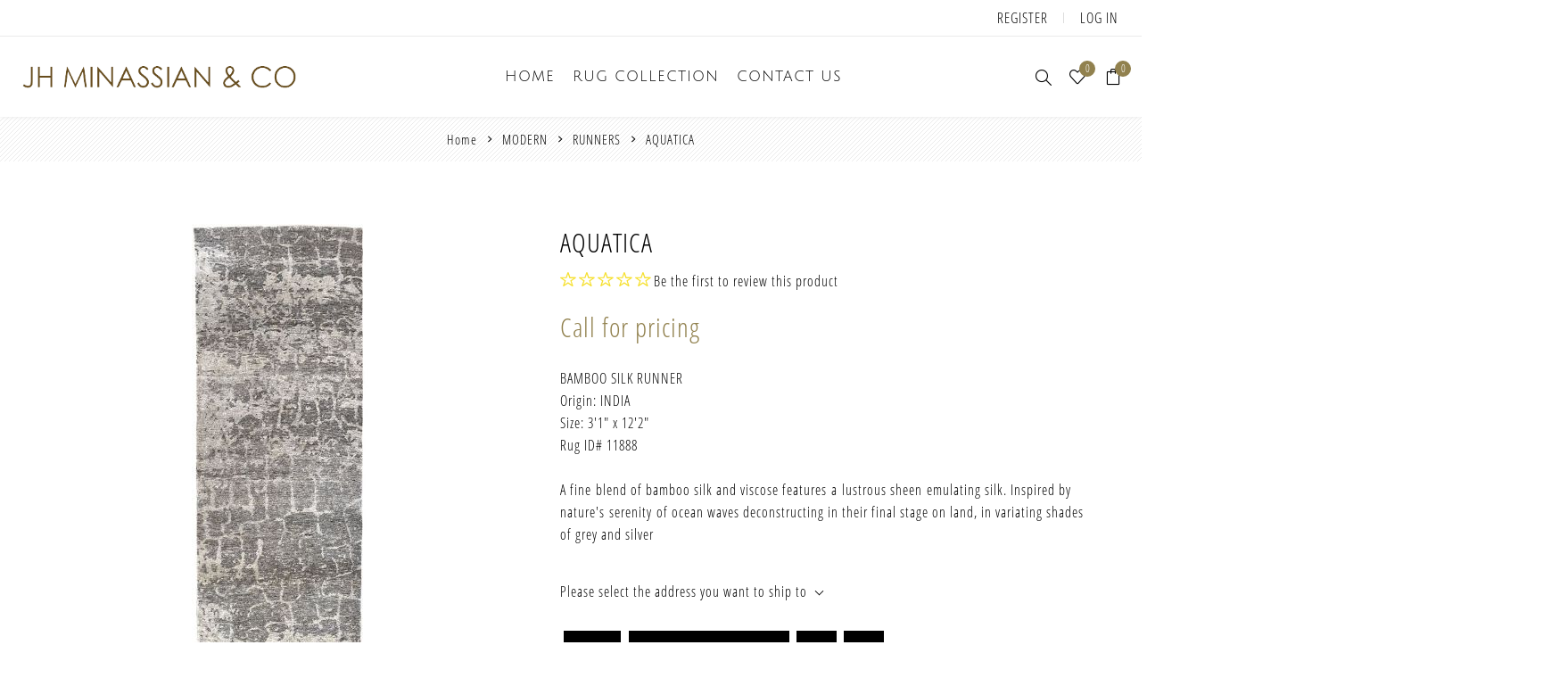

--- FILE ---
content_type: text/html; charset=utf-8
request_url: https://jhminassian.com/aquatica-65
body_size: 52017
content:
<!DOCTYPE html><html lang="en" dir="ltr" class="html-product-details-page"><head><title>AQUATICA | JH Minassian</title><meta charset="UTF-8"><meta name="description" content="3'1&#34; X 12'2&#34;"><meta name="keywords" content="antique rug los angeles,antique persian rugs los angeles,persian carpets los angeles,contemporary rugs los angeles,modern rugs los angeles,rug cleaning,carpet cleaning"><meta name="generator" content="nopCommerce"><meta name="viewport" content="width=device-width, initial-scale=1.0, minimum-scale=1.0, maximum-scale=2.0"><link rel="preload" as="font" href="/Themes/Avenue/Content/fonts/avenue_font.woff" crossorigin><meta property="og:type" content="product"><meta property="og:title" content="AQUATICA"><meta property="og:description" content="3'1&#34; X 12'2&#34;"><meta property="og:image" content="https://jhminassian.com/images/thumbs/0018093_aquatica_750.jpeg"><meta property="og:image:url" content="https://jhminassian.com/images/thumbs/0018093_aquatica_750.jpeg"><meta property="og:url" content="https://jhminassian.com/aquatica-65"><meta property="og:site_name" content="J.H. Minassian"><meta property="twitter:card" content="summary"><meta property="twitter:site" content="J.H. Minassian"><meta property="twitter:title" content="AQUATICA"><meta property="twitter:description" content="3'1&#34; X 12'2&#34;"><meta property="twitter:image" content="https://jhminassian.com/images/thumbs/0018093_aquatica_750.jpeg"><meta property="twitter:url" content="https://jhminassian.com/aquatica-65"><link rel="stylesheet" href="/css/jtuamm2gn_gqjtjngoj6fw.styles.css?v=BW7AHXfJSKd4TG7P5hN47vtn-A0"><body class="product-details-page-body"><input name="__RequestVerificationToken" type="hidden" value="CfDJ8BrRfHnp2P5CnhmKnwH1tXP0dTU17AIPAtP6f16jDclNakGcJjrt0mZhic4Fg-LhDd8XYAJzaJ7C-w47hKlq-rbFif8iVXEYlPDgTpZSKAIntTVhL5o8bt-RccmNRW-b8SadMRwEW2nyLtlUfj8OQEQ"><div class="ajax-loading-block-window" style="display:none"></div><div id="dialog-notifications-success" title="Notification" style="display:none"></div><div id="dialog-notifications-error" title="Error" style="display:none"></div><div id="dialog-notifications-warning" title="Warning" style="display:none"></div><div id="bar-notification" class="bar-notification-container" data-close="Close"></div><!--[if lte IE 8]><div style="clear:both;height:59px;text-align:center;position:relative"><a href="http://www.microsoft.com/windows/internet-explorer/default.aspx" target="_blank"> <img src="/Themes/Avenue/Content/img/ie_warning.jpg" height="42" width="820" alt="You are using an outdated browser. For a faster, safer browsing experience, upgrade for free today."> </a></div><![endif]--><div class="master-wrapper-page standard-gallery"><div class="overlayOffCanvas"></div><div class="header-wrapper"><div class="header"><div class="header-upper"><div class="profile-links responsive-nav-content"><div class="responsive-nav-head"><span class="text">Profile</span> <span class="button close-links"></span></div><div class="responsive-nav-body"><div class="header-links"><ul><li><a href="/register?returnUrl=%2Faquatica-65" class="ico-register">Register</a><li><a href="/login?returnUrl=%2Faquatica-65" class="ico-login">Log in</a><li id="wishlistlink"><a href="/wishlist" class="ico-wishlist"> <span class="wishlist-label">Wishlist</span> <span class="wishlist-qty counter">0</span> </a><li id="topcartlink"><a href="/cart" class="ico-cart"> <span class="cart-label">Shopping cart</span> <span class="cart-qty counter">0</span> </a></ul></div><div class="header-selects"></div></div></div></div><div class="header-lower"><div class="header-lower-inner"><div class="header-logo-wrapper table-cell"><div class="nav-button menu-button"><span class="trigger" title="Menu"></span></div><div class="header-logo"><a href="/" class="logo"> <img alt="J.H. Minassian" src="/Themes/Avenue/Content/img/logo.png"> </a></div></div><div class="header-menu table-cell responsive-nav-content"><div class="responsive-nav-head"><span class="text">Menu</span> <span class="button close-menu"></span></div><ul class="mega-menu" data-isrtlenabled="false" data-enableclickfordropdown="false"><li><a href="/" title="Home"><span> Home</span></a><li class="has-sublist"><span class="with-subcategories single-item-categories labelfornextplusbutton">RUG COLLECTION</span> <button class="trigger plus-button"></button><div class="sublist-wrap"><div class="responsive-nav-head back-button"><span class="text"><button>back</button></span></div><ul class="sublist"><li class="has-sublist"><a class="with-subcategories" href="/antiques" title="ANTIQUES"><span>ANTIQUES</span></a> <button class="trigger plus-button"></button><div class="sublist-wrap"><div class="responsive-nav-head back-button"><span class="text"><button>back</button></span></div><ul class="sublist"><li><a class="lastLevelCategory" href="/14-x-20-22-x-32" title="14 X 20 ~ 22 X 32"><span>14 X 20 ~ 22 X 32</span></a><li><a class="lastLevelCategory" href="/12-x-15-13-x-19-3" title="12 X 15 ~ 13 X 19"><span>12 X 15 ~ 13 X 19</span></a><li><a class="lastLevelCategory" href="/10-x-14-3" title="10 X 14 ~ 11 X 17"><span>10 X 14 ~ 11 X 17</span></a><li><a class="lastLevelCategory" href="/9-x-12-2" title="9 X 12"><span>9 X 12</span></a><li><a class="lastLevelCategory" href="/8-x-10-3" title="7 X 10 ~ 8 X 11"><span>7 X 10 ~ 8 X 11</span></a><li><a class="lastLevelCategory" href="/6-x-9-2" title="4 X 9 ~ 6 X 9"><span>4 X 9 ~ 6 X 9</span></a><li><a class="lastLevelCategory" href="/5-x-7-2" title="5 X 7"><span>5 X 7</span></a><li><a class="lastLevelCategory" href="/4-x-6-2" title="4 X 6"><span>4 X 6</span></a><li><a class="lastLevelCategory" href="/2-x-3-3-x-5-2" title="2 X 3 ~ 3 X 5"><span>2 X 3 ~ 3 X 5</span></a><li><a class="lastLevelCategory" href="/square-3" title="SQUARE"><span>SQUARE</span></a><li><a class="lastLevelCategory" href="/gallery-2" title="GALLERY"><span>GALLERY</span></a><li><a class="lastLevelCategory" href="/runners-3" title="RUNNERS"><span>RUNNERS</span></a><li class="has-sublist"><a class="with-subcategories" href="/view-by-region" title="VIEW BY REGION"><span>VIEW BY REGION</span></a> <button class="trigger plus-button"></button><div class="sublist-wrap"><div class="responsive-nav-head back-button"><span class="text"><button>back</button></span></div><ul class="sublist"><li class="has-sublist"><a class="with-subcategories" href="/persian" title="PERSIAN"><span>PERSIAN</span></a> <button class="trigger plus-button"></button><div class="sublist-wrap"><div class="responsive-nav-head back-button"><span class="text"><button>back</button></span></div><ul class="sublist"><li><a class="lastLevelCategory" href="/sultanabad" title="SULTANABAD"><span>SULTANABAD</span></a><li><a class="lastLevelCategory" href="/tabriz" title="TABRIZ"><span>TABRIZ</span></a><li><a class="lastLevelCategory" href="/heriz-serapi-shiraz" title="HERIZ|SERAPI SHIRAZ|AFSHAR"><span>HERIZ|SERAPI SHIRAZ|AFSHAR</span></a><li><a class="lastLevelCategory" href="/malayer-kurd" title="MALAYER|KURD|SENNEH"><span>MALAYER|KURD|SENNEH</span></a><li><a class="lastLevelCategory" href="/bakhshayesh-camel-sarab" title="BAKHSHAYESH|BIDJAR BAKHTIARI|CAMEL HAIR"><span>BAKHSHAYESH|BIDJAR BAKHTIARI|CAMEL HAIR</span></a><li><a class="lastLevelCategory" href="/farahan-mohtasham" title="FARAHAN|KHORASSAN MOHTASHAM|KERMAN"><span>FARAHAN|KHORASSAN MOHTASHAM|KERMAN</span></a><li><a class="lastLevelCategory" href="/kashan-sarouk" title="KASHAN|SAROUK|QUM NAIN|ISFAHAN|TABRIZ"><span>KASHAN|SAROUK|QUM NAIN|ISFAHAN|TABRIZ</span></a></ul></div><li><a class="lastLevelCategory" href="/indian" title="INDIAN"><span>INDIAN</span></a><li class="has-sublist"><a class="with-subcategories" href="/turkish" title="TURKISH"><span>TURKISH</span></a> <button class="trigger plus-button"></button><div class="sublist-wrap"><div class="responsive-nav-head back-button"><span class="text"><button>back</button></span></div><ul class="sublist"><li><a class="lastLevelCategory" href="/oushak-ghiordes" title="OUSHAK|GHIORDES"><span>OUSHAK|GHIORDES</span></a><li><a class="lastLevelCategory" href="/hereke-siva" title="HEREKE|SIVAS"><span>HEREKE|SIVAS</span></a></ul></div><li class="has-sublist"><a class="with-subcategories" href="/european" title="EUROPEAN"><span>EUROPEAN</span></a> <button class="trigger plus-button"></button><div class="sublist-wrap"><div class="responsive-nav-head back-button"><span class="text"><button>back</button></span></div><ul class="sublist"><li><a class="lastLevelCategory" href="/european-arts-crafts" title="ARTS &amp; CRAFTS|SPANISH"><span>ARTS &amp; CRAFTS|SPANISH</span></a><li><a class="lastLevelCategory" href="/aubusson-savonnerie" title="AUBUSSON|SAVONNERIE"><span>AUBUSSON|SAVONNERIE</span></a><li><a class="lastLevelCategory" href="/tapestry" title="TAPESTRY"><span>TAPESTRY</span></a></ul></div><li><a class="lastLevelCategory" href="/chinese" title="CHINESE"><span>CHINESE</span></a><li><a class="lastLevelCategory" href="/samarkand" title="SAMARKAND|KHOTAN"><span>SAMARKAND|KHOTAN</span></a><li><a class="lastLevelCategory" href="/caucus" title="CAUCASUS"><span>CAUCASUS</span></a><li><a class="lastLevelCategory" href="/distressed-antiques" title="DISTRESSED ANTIQUES"><span>DISTRESSED ANTIQUES</span></a><li><a class="lastLevelCategory" href="/silks" title="SILKS|TEXTILES"><span>SILKS|TEXTILES</span></a></ul></div></ul></div><li class="has-sublist"><a class="with-subcategories" href="/reproductions" title="RECREATIONS"><span>RECREATIONS</span></a> <button class="trigger plus-button"></button><div class="sublist-wrap"><div class="responsive-nav-head back-button"><span class="text"><button>back</button></span></div><ul class="sublist"><li><a class="lastLevelCategory" href="/14-x20-mansion" title="14 X 20 ~ 18 X 28"><span>14 X 20 ~ 18 X 28</span></a><li><a class="lastLevelCategory" href="/12-x-15-13-x-19" title="12 X 15 ~ 13 X 19"><span>12 X 15 ~ 13 X 19</span></a><li><a class="lastLevelCategory" href="/10-x-14" title="10 X 14 ~ 11 X 16"><span>10 X 14 ~ 11 X 16</span></a><li><a class="lastLevelCategory" href="/9-x12" title="9 X 12"><span>9 X 12</span></a><li><a class="lastLevelCategory" href="/8-x-10" title="8 X 10"><span>8 X 10</span></a><li><a class="lastLevelCategory" href="/5-x-7-6-x-9" title="5 X 7 ~ 6 X 9"><span>5 X 7 ~ 6 X 9</span></a><li><a class="lastLevelCategory" href="/2-x-3-4-x-6" title="2 X 3 ~ 4 X 6"><span>2 X 3 ~ 4 X 6</span></a><li><a class="lastLevelCategory" href="/round" title="SQUARE "><span>SQUARE </span></a><li><a class="lastLevelCategory" href="/round-3" title="ROUND"><span>ROUND</span></a><li><a class="lastLevelCategory" href="/gallery-runners" title=" RUNNERS"><span> RUNNERS</span></a><li><a class="lastLevelCategory" href="/gallery" title="GALLERY"><span>GALLERY</span></a></ul></div><li class="has-sublist"><a class="with-subcategories" href="/modern-and-contemporary" title="MODERN"><span>MODERN</span></a> <button class="trigger plus-button"></button><div class="sublist-wrap"><div class="responsive-nav-head back-button"><span class="text"><button>back</button></span></div><ul class="sublist"><li><a class="lastLevelCategory" href="/14-x-20-20-x-40" title="14 X 20 ~ 20 X 40"><span>14 X 20 ~ 20 X 40</span></a><li><a class="lastLevelCategory" href="/12-x-15-13-x-19-2" title="12 X 15 ~ 13 X 19"><span>12 X 15 ~ 13 X 19</span></a><li><a class="lastLevelCategory" href="/10-x-14-2" title="10 X 14"><span>10 X 14</span></a><li><a class="lastLevelCategory" href="/9-x-12" title="9 X 12"><span>9 X 12</span></a><li><a class="lastLevelCategory" href="/8-x-10-2" title="8 X 10"><span>8 X 10</span></a><li><a class="lastLevelCategory" href="/6-x-9" title="6 X 9"><span>6 X 9</span></a><li><a class="lastLevelCategory" href="/5-x-7" title="5 X 7"><span>5 X 7</span></a><li><a class="lastLevelCategory" href="/4-x-6" title="4 X 6"><span>4 X 6</span></a><li><a class="lastLevelCategory" href="/2-x-3-3-x-5" title="2 X 3 ~ 3 X 5"><span>2 X 3 ~ 3 X 5</span></a><li><a class="lastLevelCategory" href="/square-2" title="SQUARE"><span>SQUARE</span></a><li><a class="lastLevelCategory" href="/runners-2" title="RUNNERS"><span>RUNNERS</span></a><li><a class="lastLevelCategory" href="/modern-round" title="ROUND"><span>ROUND</span></a></ul></div><li><a class="lastLevelCategory" href="/flat-weaves-kilims" title="FLATWEAVE"><span>FLATWEAVE</span></a><li><a class="lastLevelCategory" href="/moroccans" title="MOROCCAN"><span>MOROCCAN</span></a></ul></div><li><a href="/contactus" title="Contact us"><span> Contact us</span></a></ul><div class="menu-title"><span>Menu</span></div><ul class="mega-menu-responsive"><li><a href="/" title="Home"><span> Home</span></a><li class="has-sublist"><span class="with-subcategories single-item-categories labelfornextplusbutton">RUG COLLECTION</span> <button class="trigger plus-button"></button><div class="sublist-wrap"><div class="responsive-nav-head back-button"><span class="text"><button>back</button></span></div><ul class="sublist"><li class="has-sublist"><a class="with-subcategories" href="/antiques" title="ANTIQUES"><span>ANTIQUES</span></a> <button class="trigger plus-button"></button><div class="sublist-wrap"><div class="responsive-nav-head back-button"><span class="text"><button>back</button></span></div><ul class="sublist"><li><a class="lastLevelCategory" href="/14-x-20-22-x-32" title="14 X 20 ~ 22 X 32"><span>14 X 20 ~ 22 X 32</span></a><li><a class="lastLevelCategory" href="/12-x-15-13-x-19-3" title="12 X 15 ~ 13 X 19"><span>12 X 15 ~ 13 X 19</span></a><li><a class="lastLevelCategory" href="/10-x-14-3" title="10 X 14 ~ 11 X 17"><span>10 X 14 ~ 11 X 17</span></a><li><a class="lastLevelCategory" href="/9-x-12-2" title="9 X 12"><span>9 X 12</span></a><li><a class="lastLevelCategory" href="/8-x-10-3" title="7 X 10 ~ 8 X 11"><span>7 X 10 ~ 8 X 11</span></a><li><a class="lastLevelCategory" href="/6-x-9-2" title="4 X 9 ~ 6 X 9"><span>4 X 9 ~ 6 X 9</span></a><li><a class="lastLevelCategory" href="/5-x-7-2" title="5 X 7"><span>5 X 7</span></a><li><a class="lastLevelCategory" href="/4-x-6-2" title="4 X 6"><span>4 X 6</span></a><li><a class="lastLevelCategory" href="/2-x-3-3-x-5-2" title="2 X 3 ~ 3 X 5"><span>2 X 3 ~ 3 X 5</span></a><li><a class="lastLevelCategory" href="/square-3" title="SQUARE"><span>SQUARE</span></a><li><a class="lastLevelCategory" href="/gallery-2" title="GALLERY"><span>GALLERY</span></a><li><a class="lastLevelCategory" href="/runners-3" title="RUNNERS"><span>RUNNERS</span></a><li class="has-sublist"><a class="with-subcategories" href="/view-by-region" title="VIEW BY REGION"><span>VIEW BY REGION</span></a> <button class="trigger plus-button"></button><div class="sublist-wrap"><div class="responsive-nav-head back-button"><span class="text"><button>back</button></span></div><ul class="sublist"><li class="has-sublist"><a class="with-subcategories" href="/persian" title="PERSIAN"><span>PERSIAN</span></a> <button class="trigger plus-button"></button><div class="sublist-wrap"><div class="responsive-nav-head back-button"><span class="text"><button>back</button></span></div><ul class="sublist"><li><a class="lastLevelCategory" href="/sultanabad" title="SULTANABAD"><span>SULTANABAD</span></a><li><a class="lastLevelCategory" href="/tabriz" title="TABRIZ"><span>TABRIZ</span></a><li><a class="lastLevelCategory" href="/heriz-serapi-shiraz" title="HERIZ|SERAPI SHIRAZ|AFSHAR"><span>HERIZ|SERAPI SHIRAZ|AFSHAR</span></a><li><a class="lastLevelCategory" href="/malayer-kurd" title="MALAYER|KURD|SENNEH"><span>MALAYER|KURD|SENNEH</span></a><li><a class="lastLevelCategory" href="/bakhshayesh-camel-sarab" title="BAKHSHAYESH|BIDJAR BAKHTIARI|CAMEL HAIR"><span>BAKHSHAYESH|BIDJAR BAKHTIARI|CAMEL HAIR</span></a><li><a class="lastLevelCategory" href="/farahan-mohtasham" title="FARAHAN|KHORASSAN MOHTASHAM|KERMAN"><span>FARAHAN|KHORASSAN MOHTASHAM|KERMAN</span></a><li><a class="lastLevelCategory" href="/kashan-sarouk" title="KASHAN|SAROUK|QUM NAIN|ISFAHAN|TABRIZ"><span>KASHAN|SAROUK|QUM NAIN|ISFAHAN|TABRIZ</span></a></ul></div><li><a class="lastLevelCategory" href="/indian" title="INDIAN"><span>INDIAN</span></a><li class="has-sublist"><a class="with-subcategories" href="/turkish" title="TURKISH"><span>TURKISH</span></a> <button class="trigger plus-button"></button><div class="sublist-wrap"><div class="responsive-nav-head back-button"><span class="text"><button>back</button></span></div><ul class="sublist"><li><a class="lastLevelCategory" href="/oushak-ghiordes" title="OUSHAK|GHIORDES"><span>OUSHAK|GHIORDES</span></a><li><a class="lastLevelCategory" href="/hereke-siva" title="HEREKE|SIVAS"><span>HEREKE|SIVAS</span></a></ul></div><li class="has-sublist"><a class="with-subcategories" href="/european" title="EUROPEAN"><span>EUROPEAN</span></a> <button class="trigger plus-button"></button><div class="sublist-wrap"><div class="responsive-nav-head back-button"><span class="text"><button>back</button></span></div><ul class="sublist"><li><a class="lastLevelCategory" href="/european-arts-crafts" title="ARTS &amp; CRAFTS|SPANISH"><span>ARTS &amp; CRAFTS|SPANISH</span></a><li><a class="lastLevelCategory" href="/aubusson-savonnerie" title="AUBUSSON|SAVONNERIE"><span>AUBUSSON|SAVONNERIE</span></a><li><a class="lastLevelCategory" href="/tapestry" title="TAPESTRY"><span>TAPESTRY</span></a></ul></div><li><a class="lastLevelCategory" href="/chinese" title="CHINESE"><span>CHINESE</span></a><li><a class="lastLevelCategory" href="/samarkand" title="SAMARKAND|KHOTAN"><span>SAMARKAND|KHOTAN</span></a><li><a class="lastLevelCategory" href="/caucus" title="CAUCASUS"><span>CAUCASUS</span></a><li><a class="lastLevelCategory" href="/distressed-antiques" title="DISTRESSED ANTIQUES"><span>DISTRESSED ANTIQUES</span></a><li><a class="lastLevelCategory" href="/silks" title="SILKS|TEXTILES"><span>SILKS|TEXTILES</span></a></ul></div></ul></div><li class="has-sublist"><a class="with-subcategories" href="/reproductions" title="RECREATIONS"><span>RECREATIONS</span></a> <button class="trigger plus-button"></button><div class="sublist-wrap"><div class="responsive-nav-head back-button"><span class="text"><button>back</button></span></div><ul class="sublist"><li><a class="lastLevelCategory" href="/14-x20-mansion" title="14 X 20 ~ 18 X 28"><span>14 X 20 ~ 18 X 28</span></a><li><a class="lastLevelCategory" href="/12-x-15-13-x-19" title="12 X 15 ~ 13 X 19"><span>12 X 15 ~ 13 X 19</span></a><li><a class="lastLevelCategory" href="/10-x-14" title="10 X 14 ~ 11 X 16"><span>10 X 14 ~ 11 X 16</span></a><li><a class="lastLevelCategory" href="/9-x12" title="9 X 12"><span>9 X 12</span></a><li><a class="lastLevelCategory" href="/8-x-10" title="8 X 10"><span>8 X 10</span></a><li><a class="lastLevelCategory" href="/5-x-7-6-x-9" title="5 X 7 ~ 6 X 9"><span>5 X 7 ~ 6 X 9</span></a><li><a class="lastLevelCategory" href="/2-x-3-4-x-6" title="2 X 3 ~ 4 X 6"><span>2 X 3 ~ 4 X 6</span></a><li><a class="lastLevelCategory" href="/round" title="SQUARE "><span>SQUARE </span></a><li><a class="lastLevelCategory" href="/round-3" title="ROUND"><span>ROUND</span></a><li><a class="lastLevelCategory" href="/gallery-runners" title=" RUNNERS"><span> RUNNERS</span></a><li><a class="lastLevelCategory" href="/gallery" title="GALLERY"><span>GALLERY</span></a></ul></div><li class="has-sublist"><a class="with-subcategories" href="/modern-and-contemporary" title="MODERN"><span>MODERN</span></a> <button class="trigger plus-button"></button><div class="sublist-wrap"><div class="responsive-nav-head back-button"><span class="text"><button>back</button></span></div><ul class="sublist"><li><a class="lastLevelCategory" href="/14-x-20-20-x-40" title="14 X 20 ~ 20 X 40"><span>14 X 20 ~ 20 X 40</span></a><li><a class="lastLevelCategory" href="/12-x-15-13-x-19-2" title="12 X 15 ~ 13 X 19"><span>12 X 15 ~ 13 X 19</span></a><li><a class="lastLevelCategory" href="/10-x-14-2" title="10 X 14"><span>10 X 14</span></a><li><a class="lastLevelCategory" href="/9-x-12" title="9 X 12"><span>9 X 12</span></a><li><a class="lastLevelCategory" href="/8-x-10-2" title="8 X 10"><span>8 X 10</span></a><li><a class="lastLevelCategory" href="/6-x-9" title="6 X 9"><span>6 X 9</span></a><li><a class="lastLevelCategory" href="/5-x-7" title="5 X 7"><span>5 X 7</span></a><li><a class="lastLevelCategory" href="/4-x-6" title="4 X 6"><span>4 X 6</span></a><li><a class="lastLevelCategory" href="/2-x-3-3-x-5" title="2 X 3 ~ 3 X 5"><span>2 X 3 ~ 3 X 5</span></a><li><a class="lastLevelCategory" href="/square-2" title="SQUARE"><span>SQUARE</span></a><li><a class="lastLevelCategory" href="/runners-2" title="RUNNERS"><span>RUNNERS</span></a><li><a class="lastLevelCategory" href="/modern-round" title="ROUND"><span>ROUND</span></a></ul></div><li><a class="lastLevelCategory" href="/flat-weaves-kilims" title="FLATWEAVE"><span>FLATWEAVE</span></a><li><a class="lastLevelCategory" href="/moroccans" title="MOROCCAN"><span>MOROCCAN</span></a></ul></div><li><a href="/contactus" title="Contact us"><span> Contact us</span></a></ul></div><div class="responsive-nav-wrapper table-cell"><div class="nav-button search-button"><span class="trigger" title="Search"></span></div><div class="nav-button personal-button"><span class="trigger" title="Profile"></span></div><div class="nav-button wishlist-button"><a class="trigger" title="Wishlist" href="/wishlist"><span class="counter wishlist-qty">0</span></a></div><div class="nav-button cart-button"><a class="trigger" title="Shopping cart" href="/cart"><span class="counter cart-qty">0</span></a></div></div></div></div><div class="search-box store-search-box responsive-nav-content"><div class="responsive-nav-head"><span class="text">Search</span> <span class="button close-search"></span></div><div class="responsive-nav-body"><form method="get" class="search-form" id="small-search-box-form" action="/search"><input type="text" class="search-box-text" id="small-searchterms" autocomplete="off" name="q" placeholder="Search rug collection by keyword and ID #" aria-label="Search store"> <button type="submit" class="button-1 search-box-button">Search</button></form></div></div><div class="flyout-cart responsive-nav-content"><div class="responsive-nav-head"><span class="text">Shopping cart</span> <span class="button close-cart"></span></div><div class="responsive-nav-body"><div id="flyout-cart" data-removeitemfromcarturl="/AvenueTheme/RemoveItemFromCart" data-flyoutcarturl="/AvenueTheme/FlyoutShoppingCart"><div class="mini-shopping-cart"><div class="count">You have no items in your shopping cart.</div></div></div></div></div></div></div><div class="breadcrumb"><ul itemscope itemtype="http://schema.org/BreadcrumbList"><li><span> <a href="/"> <span>Home</span> </a> </span> <span class="delimiter">/</span><li itemprop="itemListElement" itemscope itemtype="http://schema.org/ListItem"><a href="/modern-and-contemporary" itemprop="item"> <span itemprop="name">MODERN</span> </a> <span class="delimiter">/</span><meta itemprop="position" content="1"><li itemprop="itemListElement" itemscope itemtype="http://schema.org/ListItem"><a href="/runners-2" itemprop="item"> <span itemprop="name">RUNNERS</span> </a> <span class="delimiter">/</span><meta itemprop="position" content="2"><li itemprop="itemListElement" itemscope itemtype="http://schema.org/ListItem"><strong class="current-item" itemprop="name">AQUATICA</strong> <span itemprop="item" itemscope itemtype="http://schema.org/Thing" id="/aquatica-65"> </span><meta itemprop="position" content="3"></ul></div><div class="master-wrapper-content"><div class="ajaxCartInfo" data-getajaxcartbuttonurl="/NopAjaxCart/GetAjaxCartButtonsAjax" data-productpageaddtocartbuttonselector=".add-to-cart-button" data-productboxaddtocartbuttonselector=".product-box-add-to-cart-button" data-productboxproductitemelementselector=".product-item" data-usenopnotification="False" data-nopnotificationcartresource="The product has been added to your &lt;a href=&#34;/cart&#34;>shopping cart&lt;/a>" data-nopnotificationwishlistresource="The product has been added to your &lt;a href=&#34;/wishlist&#34;>wishlist&lt;/a>" data-enableonproductpage="True" data-enableoncatalogpages="True" data-minishoppingcartquatityformattingresource="{0}" data-miniwishlistquatityformattingresource="{0}" data-addtowishlistbuttonselector=".add-to-wishlist-button"></div><input id="addProductVariantToCartUrl" name="addProductVariantToCartUrl" type="hidden" value="/AddProductFromProductDetailsPageToCartAjax"> <input id="addProductToCartUrl" name="addProductToCartUrl" type="hidden" value="/AddProductToCartAjax"> <input id="miniShoppingCartUrl" name="miniShoppingCartUrl" type="hidden" value="/MiniShoppingCart"> <input id="flyoutShoppingCartUrl" name="flyoutShoppingCartUrl" type="hidden" value="/NopAjaxCartFlyoutShoppingCart"> <input id="checkProductAttributesUrl" name="checkProductAttributesUrl" type="hidden" value="/CheckIfProductOrItsAssociatedProductsHasAttributes"> <input id="getMiniProductDetailsViewUrl" name="getMiniProductDetailsViewUrl" type="hidden" value="/GetMiniProductDetailsView"> <input id="flyoutShoppingCartPanelSelector" name="flyoutShoppingCartPanelSelector" type="hidden" value="#flyout-cart"> <input id="shoppingCartMenuLinkSelector" name="shoppingCartMenuLinkSelector" type="hidden" value="span.cart-qty"> <input id="wishlistMenuLinkSelector" name="wishlistMenuLinkSelector" type="hidden" value=".wishlist-qty"><div class="quickViewData" data-productselector=".product-item" data-productselectorchild=".buttons .wrap" data-retrievequickviewurl="/quickviewdata" data-quickviewbuttontext="Quick View" data-quickviewbuttontitle="Quick View" data-isquickviewpopupdraggable="False" data-enablequickviewpopupoverlay="True" data-accordionpanelsheightstyle="auto" data-getquickviewbuttonroute="/getquickviewbutton"></div><div class="master-column-wrapper"><div class="center-1"><div class="page product-details-page"><div class="page-body"><form method="post" id="product-details-form"><div itemscope itemtype="http://schema.org/Product"><meta itemprop="name" content="AQUATICA"><meta itemprop="sku" content="11888"><meta itemprop="gtin"><meta itemprop="mpn"><meta itemprop="description" content="3'1&#34; X 12'2&#34;"><meta itemprop="image" content="https://jhminassian.com/images/thumbs/0018093_aquatica_750.jpeg"><div itemprop="offers" itemscope itemtype="http://schema.org/Offer"><meta itemprop="url" content="https://jhminassian.com/aquatica-65"><meta itemprop="price"><meta itemprop="priceCurrency"><meta itemprop="priceValidUntil"><meta itemprop="availability" content="http://schema.org/InStock"></div><div itemprop="review" itemscope itemtype="http://schema.org/Review"><div itemprop="author" itemtype="https://schema.org/Person" itemscope><meta itemprop="name" content="ALL"></div><meta itemprop="url" content="/productreviews/7943"></div></div><div data-productid="7943"><div class="product-essential"><div class="gallery"><input type="hidden" class="cloudZoomAdjustPictureOnProductAttributeValueChange" data-productid="7943" data-isintegratedbywidget="true"> <input type="hidden" class="cloudZoomEnableClickToZoom"><div class="picture-gallery sevenspikes-cloudzoom-gallery"><div class="picture-wrapper"><div class="picture" id="sevenspikes-cloud-zoom" data-zoomwindowelementid="" data-selectoroftheparentelementofthecloudzoomwindow="" data-defaultimagecontainerselector=".product-essential .picture-gallery" data-zoom-window-width="500" data-zoom-window-height="500"><a href="https://jhminassian.com/images/thumbs/0018093_aquatica.jpeg" data-full-image-url="https://jhminassian.com/images/thumbs/0018093_aquatica.jpeg" class="picture-link" id="zoom1"> <img src="https://jhminassian.com/images/thumbs/0018093_aquatica_750.jpeg" alt="Picture of AQUATICA" class="cloudzoom" id="cloudZoomImage" itemprop="image" data-cloudzoom="appendSelector: '.picture-wrapper', zoomPosition: 'inside', zoomOffsetX: 0, captionPosition: 'bottom', tintOpacity: 0, zoomWidth: 500, zoomHeight: 500, easing: 3, touchStartDelay: true, zoomFlyOut: false, disableZoom: 'auto'"> </a></div></div><div class="picture-thumbs"><a class="cloudzoom-gallery thumb-item" data-full-image-url="https://jhminassian.com/images/thumbs/0018093_aquatica.jpeg" data-cloudzoom="appendSelector: '.picture-wrapper', zoomPosition: 'inside', zoomOffsetX: 0, captionPosition: 'bottom', tintOpacity: 0, zoomWidth: 500, zoomHeight: 500, useZoom: '.cloudzoom', image: 'https://jhminassian.com/images/thumbs/0018093_aquatica_750.jpeg', zoomImage: 'https://jhminassian.com/images/thumbs/0018093_aquatica.jpeg', easing: 3, touchStartDelay: true, zoomFlyOut: false, disableZoom: 'auto'"> <img class="cloud-zoom-gallery-img" src="https://jhminassian.com/images/thumbs/0018093_aquatica_750.jpeg" alt="Picture of AQUATICA"> </a> <a class="cloudzoom-gallery thumb-item" data-full-image-url="https://jhminassian.com/images/thumbs/0018094_aquatica.jpeg" data-cloudzoom="appendSelector: '.picture-wrapper', zoomPosition: 'inside', zoomOffsetX: 0, captionPosition: 'bottom', tintOpacity: 0, zoomWidth: 500, zoomHeight: 500, useZoom: '.cloudzoom', image: 'https://jhminassian.com/images/thumbs/0018094_aquatica_750.jpeg', zoomImage: 'https://jhminassian.com/images/thumbs/0018094_aquatica.jpeg', easing: 3, touchStartDelay: true, zoomFlyOut: false, disableZoom: 'auto'"> <img class="cloud-zoom-gallery-img" src="https://jhminassian.com/images/thumbs/0018094_aquatica_750.jpeg" alt="Picture of AQUATICA"> </a> <a class="cloudzoom-gallery thumb-item" data-full-image-url="https://jhminassian.com/images/thumbs/0018095_aquatica.jpeg" data-cloudzoom="appendSelector: '.picture-wrapper', zoomPosition: 'inside', zoomOffsetX: 0, captionPosition: 'bottom', tintOpacity: 0, zoomWidth: 500, zoomHeight: 500, useZoom: '.cloudzoom', image: 'https://jhminassian.com/images/thumbs/0018095_aquatica_750.jpeg', zoomImage: 'https://jhminassian.com/images/thumbs/0018095_aquatica.jpeg', easing: 3, touchStartDelay: true, zoomFlyOut: false, disableZoom: 'auto'"> <img class="cloud-zoom-gallery-img" src="https://jhminassian.com/images/thumbs/0018095_aquatica_750.jpeg" alt="Picture of AQUATICA"> </a> <a class="cloudzoom-gallery thumb-item" data-full-image-url="https://jhminassian.com/images/thumbs/0018096_aquatica.jpeg" data-cloudzoom="appendSelector: '.picture-wrapper', zoomPosition: 'inside', zoomOffsetX: 0, captionPosition: 'bottom', tintOpacity: 0, zoomWidth: 500, zoomHeight: 500, useZoom: '.cloudzoom', image: 'https://jhminassian.com/images/thumbs/0018096_aquatica_750.jpeg', zoomImage: 'https://jhminassian.com/images/thumbs/0018096_aquatica.jpeg', easing: 3, touchStartDelay: true, zoomFlyOut: false, disableZoom: 'auto'"> <img class="cloud-zoom-gallery-img" src="https://jhminassian.com/images/thumbs/0018096_aquatica_750.jpeg" alt="Picture of AQUATICA"> </a></div></div></div><div class="overview"><div class="product-name"><h1><span>AQUATICA</span></h1><div class="product-reviews-overview"><div class="rating-box"><div class="rating-icons"><div class="rating" style="width:0%"></div></div></div><div class="product-no-reviews"><a href="/productreviews/7943">Be the first to review this product</a></div></div><div class="prices"><div class="product-price call-for-price"><span>Call for pricing</span></div></div></div><div class="short-description"><p>BAMBOO SILK RUNNER<br>Origin: INDIA<br>Size: 3'1" x 12'2"<br>Rug ID# 11888<p>&nbsp;<p>A fine&nbsp;blend of bamboo silk and viscose features&nbsp;a&nbsp;lustrous sheen&nbsp;emulating silk. Inspired by nature's&nbsp;serenity&nbsp;of ocean waves deconstructing in their final stage on land, in variating shades of grey and silver</div><div class="product-estimate-shipping"><a href="#estimate-shipping-popup-7943" id="open-estimate-shipping-popup-7943" class="open-estimate-shipping-popup" data-effect="estimate-shipping-popup-zoom-in"> </a><div id="estimate-shipping-popup-7943" class="estimate-shipping-popup mfp-with-anim mfp-hide"><div class="ship-to-title"><strong>Ship to</strong></div><div class="estimate-shipping-row shipping-address"><div class="estimate-shipping-row-item address-item"><div class="estimate-shipping-row"><select class="estimate-shipping-address-control" data-trigger="country-select" data-url="/country/getstatesbycountryid" data-stateprovince="#StateProvinceId" data-loading="#estimate-shipping-loading-progress" placeholder="Country" id="CountryId" name="CountryId"><option value="0">Select country<option value="1">United States<option value="2">Canada<option value="86">Afghanistan<option value="87">Albania<option value="88">Algeria<option value="89">American Samoa<option value="90">Andorra<option value="91">Angola<option value="92">Anguilla<option value="93">Antarctica<option value="94">Antigua and Barbuda<option value="3">Argentina<option value="4">Armenia<option value="5">Aruba<option value="6">Australia<option value="7">Austria<option value="8">Azerbaijan<option value="9">Bahamas<option value="95">Bahrain<option value="10">Bangladesh<option value="96">Barbados<option value="11">Belarus<option value="12">Belgium<option value="13">Belize<option value="97">Benin<option value="14">Bermuda<option value="98">Bhutan<option value="15">Bolivia<option value="16">Bosnia and Herzegowina<option value="99">Botswana<option value="100">Bouvet Island<option value="17">Brazil<option value="101">British Indian Ocean Territory<option value="102">Brunei Darussalam<option value="18">Bulgaria<option value="103">Burkina Faso<option value="104">Burundi<option value="105">Cambodia<option value="106">Cameroon<option value="107">Cape Verde<option value="19">Cayman Islands<option value="108">Central African Republic<option value="109">Chad<option value="20">Chile<option value="21">China<option value="110">Christmas Island<option value="111">Cocos (Keeling) Islands<option value="22">Colombia<option value="112">Comoros<option value="113">Congo<option value="114">Cook Islands<option value="23">Costa Rica<option value="115">Cote D&#x27;Ivoire<option value="24">Croatia<option value="25">Cuba<option value="26">Cyprus<option value="27">Czech Republic<option value="28">Denmark<option value="116">Djibouti<option value="117">Dominica<option value="29">Dominican Republic<option value="30">Ecuador<option value="31">Egypt<option value="118">El Salvador<option value="119">Equatorial Guinea<option value="120">Eritrea<option value="121">Estonia<option value="122">Ethiopia<option value="123">Falkland Islands (Malvinas)<option value="124">Faroe Islands<option value="125">Fiji<option value="32">Finland<option value="33">France<option value="126">French Guiana<option value="127">French Polynesia<option value="128">French Southern Territories<option value="129">Gabon<option value="130">Gambia<option value="34">Georgia<option value="35">Germany<option value="131">Ghana<option value="36">Gibraltar<option value="37">Greece<option value="132">Greenland<option value="133">Grenada<option value="134">Guadeloupe<option value="135">Guam<option value="38">Guatemala<option value="136">Guinea<option value="137">Guinea-bissau<option value="138">Guyana<option value="139">Haiti<option value="140">Heard and Mc Donald Islands<option value="141">Honduras<option value="39">Hong Kong<option value="40">Hungary<option value="142">Iceland<option value="41">India<option value="42">Indonesia<option value="143">Iran (Islamic Republic of)<option value="144">Iraq<option value="43">Ireland<option value="44">Israel<option value="45">Italy<option value="46">Jamaica<option value="47">Japan<option value="48">Jordan<option value="49">Kazakhstan<option value="145">Kenya<option value="146">Kiribati<option value="147">Korea<option value="50">Korea, Democratic People&#x27;s Republic of<option value="51">Kuwait<option value="148">Kyrgyzstan<option value="149">Lao People&#x27;s Democratic Republic<option value="150">Latvia<option value="151">Lebanon<option value="152">Lesotho<option value="153">Liberia<option value="154">Libyan Arab Jamahiriya<option value="155">Liechtenstein<option value="156">Lithuania<option value="157">Luxembourg<option value="158">Macau<option value="159">Macedonia<option value="160">Madagascar<option value="161">Malawi<option value="52">Malaysia<option value="162">Maldives<option value="163">Mali<option value="164">Malta<option value="165">Marshall Islands<option value="166">Martinique<option value="167">Mauritania<option value="168">Mauritius<option value="169">Mayotte<option value="53">Mexico<option value="170">Micronesia<option value="171">Moldova<option value="172">Monaco<option value="173">Mongolia<option value="174">Montenegro<option value="175">Montserrat<option value="176">Morocco<option value="177">Mozambique<option value="178">Myanmar<option value="179">Namibia<option value="180">Nauru<option value="181">Nepal<option value="54">Netherlands<option value="182">Netherlands Antilles<option value="183">New Caledonia<option value="55">New Zealand<option value="184">Nicaragua<option value="185">Niger<option value="186">Nigeria<option value="187">Niue<option value="188">Norfolk Island<option value="189">Northern Mariana Islands<option value="56">Norway<option value="190">Oman<option value="57">Pakistan<option value="191">Palau<option value="192">Panama<option value="193">Papua New Guinea<option value="58">Paraguay<option value="59">Peru<option value="60">Philippines<option value="194">Pitcairn<option value="61">Poland<option value="62">Portugal<option value="63">Puerto Rico<option value="64">Qatar<option value="195">Reunion<option value="65">Romania<option value="66">Russia<option value="196">Rwanda<option value="197">Saint Kitts and Nevis<option value="198">Saint Lucia<option value="199">Saint Vincent and the Grenadines<option value="200">Samoa<option value="201">San Marino<option value="202">Sao Tome and Principe<option value="67">Saudi Arabia<option value="203">Senegal<option value="85">Serbia<option value="204">Seychelles<option value="205">Sierra Leone<option value="68">Singapore<option value="69">Slovakia (Slovak Republic)<option value="70">Slovenia<option value="206">Solomon Islands<option value="207">Somalia<option value="71">South Africa<option value="208">South Georgia &amp; South Sandwich Islands<option value="72">Spain<option value="209">Sri Lanka<option value="210">St. Helena<option value="211">St. Pierre and Miquelon<option value="212">Sudan<option value="213">Suriname<option value="214">Svalbard and Jan Mayen Islands<option value="215">Swaziland<option value="73">Sweden<option value="74">Switzerland<option value="216">Syrian Arab Republic<option value="75">Taiwan<option value="217">Tajikistan<option value="218">Tanzania<option value="76">Thailand<option value="219">Togo<option value="220">Tokelau<option value="221">Tonga<option value="222">Trinidad and Tobago<option value="223">Tunisia<option value="77">Turkey<option value="224">Turkmenistan<option value="225">Turks and Caicos Islands<option value="226">Tuvalu<option value="227">Uganda<option value="78">Ukraine<option value="79">United Arab Emirates<option value="80">United Kingdom<option value="81">United States minor outlying islands<option value="82">Uruguay<option value="83">Uzbekistan<option value="228">Vanuatu<option value="229">Vatican City State (Holy See)<option value="84">Venezuela<option value="230">Viet Nam<option value="231">Virgin Islands (British)<option value="232">Virgin Islands (U.S.)<option value="233">Wallis and Futuna Islands<option value="234">Western Sahara<option value="235">Yemen<option value="236">Zambia<option value="237">Zimbabwe</select> <span class="required">*</span></div></div><div class="estimate-shipping-row-item address-item"><select class="estimate-shipping-address-control" placeholder="State / province" id="StateProvinceId" name="StateProvinceId"><option value="0">Other</select></div><div class="estimate-shipping-row-item address-item"><div class="estimate-shipping-row"><input class="estimate-shipping-address-control" placeholder="Zip / postal code" type="text" id="ZipPostalCode" name="ZipPostalCode"> <span class="required">*</span></div></div></div><div class="choose-shipping-title"><strong>Shipping Method</strong></div><div class="shipping-options"><div class="shipping-options-header"><div class="estimate-shipping-row"><div class="estimate-shipping-row-item-radio"></div><div class="estimate-shipping-row-item shipping-item shipping-header-item">Name</div><div class="estimate-shipping-row-item shipping-item shipping-header-item">Estimated Delivery</div><div class="estimate-shipping-row-item shipping-item shipping-header-item">Price</div></div></div><div class="shipping-options-body"><div class="no-shipping-options">No shipping options</div></div></div><div class="apply-shipping-button-container"><button type="button" class="button-2 apply-shipping-button">Apply</button><div class="message-failure"></div></div></div></div><div class="cart-buttons-wrapper"><div class="add-to-cart"><div class="add-to-cart-panel"><input id="product_enteredQuantity_7943" class="qty-input" type="text" aria-label="Enter a quantity" data-val="true" data-val-required="The Qty field is required." name="addtocart_7943.EnteredQuantity" value="1"> <button type="button" id="add-to-cart-button-7943" class="button-1 add-to-cart-button" data-productid="7943" onclick="return AjaxCart.addproducttocart_details(&#34;/addproducttocart/details/7943/1&#34;,&#34;#product-details-form&#34;),!1"><span>Add to cart</span></button></div></div><div class="overview-buttons"><div class="compare-products"><button type="button" title="Add to compare list" class="button-2 add-to-compare-list-button" onclick="return AjaxCart.addproducttocomparelist(&#34;/compareproducts/add/7943&#34;),!1">Add to compare list</button></div><div class="add-to-wishlist"><button type="button" title="Add to wishlist" id="add-to-wishlist-button-7943" class="button-2 add-to-wishlist-button" data-productid="7943" onclick="return AjaxCart.addproducttocart_details(&#34;/addproducttocart/details/7943/2&#34;,&#34;#product-details-form&#34;),!1">Add to wishlist</button></div><div class="email-a-friend"><button type="button" class="button-2 email-a-friend-button" onclick="setLocation(&#34;/productemailafriend/7943&#34;)">Email a friend</button></div></div></div></div></div><div id="quickTabs" class="productTabs" data-ajaxenabled="false" data-productreviewsaddnewurl="/ProductTab/ProductReviewsTabAddNew/7943" data-productcontactusurl="/ProductTab/ProductContactUsTabAddNew/7943" data-couldnotloadtaberrormessage="Couldn't load this tab."><div class="productTabs-header"><ul><li><a href="#quickTab-contact_us">Contact Us</a></ul></div><div class="productTabs-body"><div id="quickTab-contact_us"><div id="contact-us-tab" class="contact-page"><div class="form"><div class="fieldset"><div class="form-fields"><div class="inputs"><label for="FullName">Your name</label> <input placeholder="Enter your name" class="contact_tab_fullname review-title" type="text" data-val="true" data-val-required="Enter your name" id="FullName" name="FullName"> <span class="required">*</span> <span class="field-validation-valid" data-valmsg-for="FullName" data-valmsg-replace="true"></span></div><div class="inputs"><label for="Email">Your email</label> <input placeholder="Enter your email address" class="contact_tab_email review-title" type="email" data-val="true" data-val-email="Wrong email" data-val-required="Enter email" id="Email" name="Email"> <span class="required">*</span> <span class="field-validation-valid" data-valmsg-for="Email" data-valmsg-replace="true"></span></div><div class="inputs"><label for="Enquiry">Enquiry</label> <textarea placeholder="Enter your enquiry" class="contact_tab_enquiry review-text" data-val="true" data-val-required="Enter enquiry" id="Enquiry" name="Enquiry"></textarea> <span class="required">*</span> <span class="field-validation-valid" data-valmsg-for="Enquiry" data-valmsg-replace="true"></span></div></div></div><div class="buttons"><button type="button" id="send-contact-us-form" name="send-email" class="button-1 contact-us-button">Send message</button></div></div></div></div></div></div><div class="product-collateral"></div></div><input name="__RequestVerificationToken" type="hidden" value="CfDJ8BrRfHnp2P5CnhmKnwH1tXP0dTU17AIPAtP6f16jDclNakGcJjrt0mZhic4Fg-LhDd8XYAJzaJ7C-w47hKlq-rbFif8iVXEYlPDgTpZSKAIntTVhL5o8bt-RccmNRW-b8SadMRwEW2nyLtlUfj8OQEQ"></form></div></div></div></div></div><div class="footer"><div class="footer-upper"><div class="newsletter"><div class="newsletter-subscribe" id="newsletter-subscribe-block"><div class="title">Get The Latest News <span class="color">Delivered Daily!</span></div><div class="newsletter-email"><input id="newsletter-email" class="newsletter-subscribe-text" placeholder="Enter your email here..." aria-label="Sign up for our newsletter" type="email" name="NewsletterEmail"> <button type="button" id="newsletter-subscribe-button" class="button-1 newsletter-subscribe-button">Subscribe</button></div><div class="newsletter-validation"><span id="subscribe-loading-progress" style="display:none" class="please-wait">Wait...</span> <span class="field-validation-valid" data-valmsg-for="NewsletterEmail" data-valmsg-replace="true"></span></div></div><div class="newsletter-result" id="newsletter-result-block"></div></div></div><div class="footer-middle"><div class="footer-text"><div class="footer-logo"><img src="/Themes/Avenue/Content/img/logo_inverted.png" alt=""></div><ul class="list" style="line-height:36px"><li>501 N. La Cienega Blvd.<br>West Hollywood, CA 90048<li><a href="tel:3106577000">(310) 657-7000</a><li><a href="mailto:info@jhminassian.com">info@jhminassian.com</a></ul></div><div class="footer-block-wrapper"><div class="footer-block information"><div class="title"><strong>Information</strong></div><ul class="list"><li><a href="/sitemap">Sitemap</a><li><a href="/conditions-of-use">Conditions of sale</a><li><a href="/history">History</a><li><a href="/service">Service</a><li><a href="/contactus">Contact us</a></ul></div><div class="footer-block customer-service"><div class="title"><strong>Customer service</strong></div><ul class="list"><li><a href="/search">Search</a><li><a href="/recentlyviewedproducts">Recently viewed</a><li><a href="/compareproducts">Compare products list</a><li><a href="/newproducts">New products</a></ul></div><div class="footer-block my-account"><div class="title"><strong>My account</strong></div><ul class="list"><li><a href="/customer/info">My account</a><li><a href="/order/history">Orders</a><li><a href="/customer/addresses">Addresses</a><li><a href="/cart">Shopping cart</a><li><a href="/wishlist">Wishlist</a></ul></div></div></div><div class="footer-lower"><div class="footer-lower-block footer-social-buttons"><ul><li><a target="_blank" class="instagram" href="https://www.instagram.com/jhminassian/" rel="noopener noreferrer" aria-label="Instagram"></a></ul></div><div class="footer-lower-block footer-site-info"><div class="info footer-powered-by">Powered by <a href="https://www.nopcommerce.com/" target="_blank" rel="nofollow">nopCommerce</a></div><div class="info footer-designed-by">Designed by <a href="https://www.nop-templates.com/" target="_blank">Nop-Templates.com</a></div><div class="info footer-disclaimer">Copyright &copy; 2026 J.H. Minassian. All rights reserved.</div></div><div class="footer-lower-block footer-payment-methods"><ul><li class="method1"><li class="method2"><li class="method3"><li class="method4"><li class="method5"></ul></div></div></div></div><div class="scroll-back-button"></div><script src="/js/9rydyrpb1d-wu6du-kw9pw.scripts.js?v=A35CaTJ7Kn4_3KLTqZZ-Bf8wbpI"></script><script src="/js/public.estimateshipping.popup.js?v=WxeMSb_Yu44DYkJRjrsArkqFW_A"></script><script src="/lib_npm/magnific-popup/jquery.magnific-popup.min.js?v=YuOR46wnkb8PnqNV7ZyYKshLCWY"></script><script>$(document).ready(function(){var n={},t=!1,u=!1,f={opener:"#open-estimate-shipping-popup-7943",form:"#product-details-form",contentEl:"#estimate-shipping-popup-7943",countryEl:"#CountryId",stateProvinceEl:"#StateProvinceId",zipPostalCodeEl:"#ZipPostalCode",useCity:!1,cityEl:"#City",requestDelay:300,localizedData:{noShippingOptionsMessage:"No shipping options",countryErrorMessage:"Country is required",zipPostalCodeErrorMessage:"Zip / postal code is required",cityErrorMessage:"City is required"},urlFactory:function(n){var t=$.param({CountryId:n.countryId,StateProvinceId:n.stateProvinceId,ZipPostalCode:n.zipPostalCode,City:n.city});return"/product/estimateshipping?ProductId=7943&"+t},handlers:{openPopUp:function(){if(t){var i=n.getShippingAddress();n.validateAddress(i)?n.getShippingOptions(i):n.clearShippingOptions();t=!1}},load:function(){if(!$.magnificPopup.instance.isOpen){var n=$("<div/>").addClass("shipping-title").append($("<span/>").addClass("shipping-price-title").text("Shipping:")).append($("<span/>").addClass("shipping-loading"));$("#open-estimate-shipping-popup-7943").html(n)}},success:function(){var t=n.getActiveShippingOption();n.selectShippingOption(t);u=!0;n.settings.handlers.success=undefined},error:function(){n.selectShippingOption()},selectedOption:function(t){var i,u,r;t&&t.provider&&t.price&&n.validateAddress(t.address)?(i=$("#open-estimate-shipping-popup-7943"),u=$("<div/>").addClass("shipping-title").append($("<span/>").addClass("shipping-price-title").text("Shipping:")).append($("<span/>").addClass("shipping-price").text(t.price)),i.html(u),r=$("<div/>").addClass("estimated-delivery").append($("<div/>").addClass("shipping-address").append($("<span/>").text("to "+t.address.countryName+", "+(t.address.stateProvinceName?t.address.stateProvinceName+", ":"")+(n.settings.useCity?t.address.city:t.address.zipPostalCode)+" via "+t.provider)).append($("<i/>").addClass("arrow-down"))),t.deliveryDate&&t.deliveryDate!=="-"&&r.append($("<div/>").addClass("shipping-date").text("Estimated Delivery on "+t.deliveryDate)),i.append(r)):$("#open-estimate-shipping-popup-7943").html($("<span/>").text("Please select the address you want to ship to")).append($("<i/>").addClass("arrow-down"))}}},i,r;n=createEstimateShippingPopUp(f);n.init();i=function(){var t=n.getShippingAddress();n.validateAddress(t)?n.getShippingOptions(t):n.selectShippingOption()};i();r=function(r){var o=r.changedData.productId,f,e;o===7943&&(n.params.selectedShippingOption?(f=n.params.selectedShippingOption.address,e=n.getShippingAddress(),n.addressesAreEqual(f,e)||(t=!0),n.getShippingOptions(f)):u?t=!0:i())};setTimeout(function(){$(document).on("product_attributes_changed",r)},500);$(document).on("product_quantity_changed",r)})</script><script>$(document).ready(function(){$("#addtocart_7943_EnteredQuantity").on("keydown",function(n){if(n.keyCode==13)return $("#add-to-cart-button-7943").trigger("click"),!1});$("#product_enteredQuantity_7943").on("input propertychange paste",function(){var n={productId:7943,quantity:$("#product_enteredQuantity_7943").val()};$(document).trigger({type:"product_quantity_changed",changedData:n})})})</script><script>var localized_data={AjaxCartFailure:"Failed to add the product. Please refresh the page and try one more time."};AjaxCart.init(!1,".cart-qty",".wishlist-qty","#flyout-cart",localized_data)</script><script>function newsletter_subscribe(n){var i=$("#subscribe-loading-progress"),t;i.show();t={subscribe:n,email:$("#newsletter-email").val()};addAntiForgeryToken(t);$.ajax({cache:!1,type:"POST",url:"/subscribenewsletter",data:t,success:function(n){$("#newsletter-result-block").html(n.Result);n.Success?($("#newsletter-subscribe-block").hide(),$("#newsletter-result-block").show()):$("#newsletter-result-block").fadeIn("slow").delay(2e3).fadeOut("slow")},error:function(){alert("Failed to subscribe.")},complete:function(){i.hide()}})}$(document).ready(function(){$("#newsletter-subscribe-button").on("click",function(){newsletter_subscribe("true")});$("#newsletter-email").on("keydown",function(n){if(n.keyCode==13)return $("#newsletter-subscribe-button").trigger("click"),!1})})</script>

--- FILE ---
content_type: text/html; charset=utf-8
request_url: https://jhminassian.com/NopAjaxCart/GetAjaxCartButtonsAjax
body_size: 535
content:


        <div class="ajax-cart-button-wrapper" data-productid="7943" data-isproductpage="true">
                <button type="button" id="add-to-cart-button-7943" class="button-1 add-to-cart-button nopAjaxCartProductVariantAddToCartButton" data-productid="7943"><span>Add to cart</span></button>

        </div>
